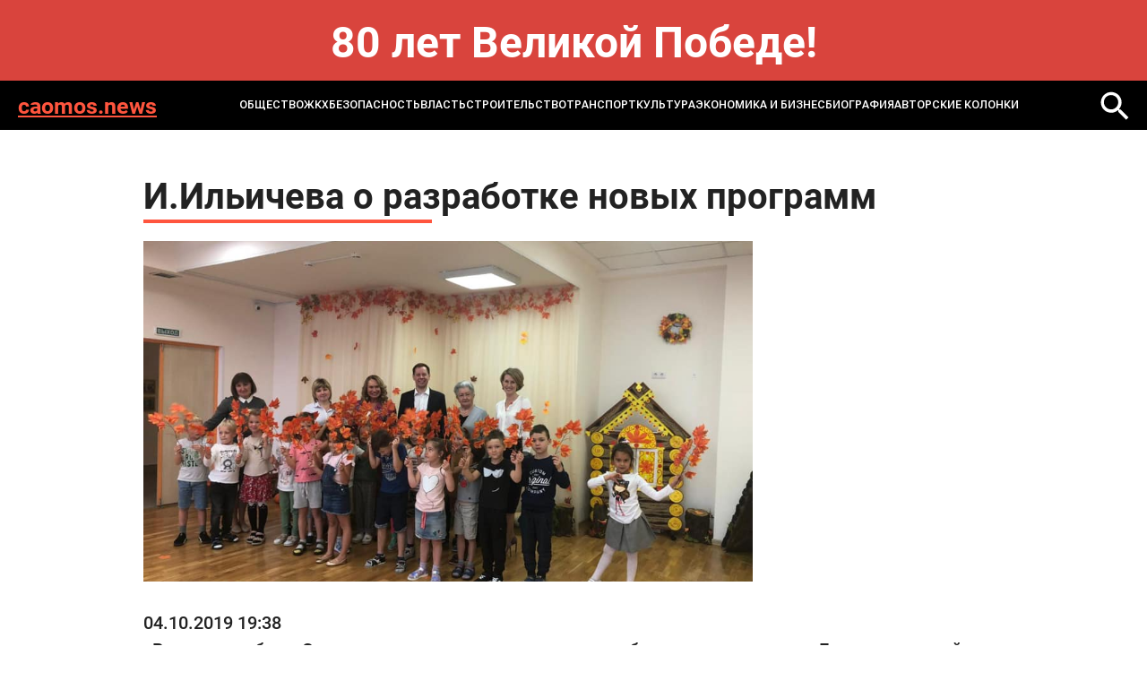

--- FILE ---
content_type: text/html; charset=windows-1251
request_url: https://caomos.news/news/society/i_ilicheva_o_razrabotke_novykh_programm/
body_size: 4965
content:
<!DOCTYPE html>
<html lang="ru-ru" dir="ltr">

<head>
	<meta http-equiv="X-UA-Compatible" content="IE=edge" />
	<meta http-equiv="Content-Type" content="text/html; charset=windows-1251" />
<meta name="robots" content="index, follow" />
<meta name="keywords" content="MOS NEWS - онлайн издание, новости Москвы, новости сегодня, новости России, реклама в СМИ" />
<meta name="description" content="MOS NEWS - онлайн издание, новости Москвы, новости сегодня, новости России, реклама в СМИ" />
<link href="/bitrix/templates/caomos.news - 2024/styles.css?1732093286232" type="text/css"  data-template-style="true"  rel="stylesheet" />
<script type="text/javascript">var _ba = _ba || []; _ba.push(["aid", "582ed6863380bcaf2da993a183dc059f"]); _ba.push(["host", "caomos.news"]); (function() {var ba = document.createElement("script"); ba.type = "text/javascript"; ba.async = true;ba.src = (document.location.protocol == "https:" ? "https://" : "http://") + "bitrix.info/ba.js";var s = document.getElementsByTagName("script")[0];s.parentNode.insertBefore(ba, s);})();</script>


	<title>
		И.Ильичева о разработке новых программ | Новости mos. news	</title>
	<meta name="format-detection" content="telephone=no">
<meta name="viewport" content="width=device-width, initial-scale=1">
<link rel="shortcut icon" href="/bitrix/templates/caomos.news - 2024/images/favicon.ico" sizes="16x16">
<meta name="viewport" content="width=device-width, initial-scale=1.0">
<link media="all" rel="stylesheet" type="text/css" href="/bitrix/templates/caomos.news - 2024/css/all.css?v=1" />
<link href="/bitrix/templates/caomos.news - 2024/custom.css?v=1" rel="stylesheet" type="text/css" /></head>
<body>
	<div id="panel">
			</div>
<style>
.bnr-line{
	color: #fff; font-size: 48px; text-align:center; padding: 30px 0 ; font-weight: bold; background: #d9443d;
}
@media (max-width: 1024px){
	.bnr-line{
		font-size: 28px;padding: 20px 0 ;
	}
}
</style>
<div class="bnr-line">80 лет Великой Победе!</div>
	<div id="wrapper">

		<header class="header">
			<div class="holder">
				<div class="header-block">
					<a href="/" class="header-logo">caomos.news</a>
					<a href="" class="mob-nav-icon"><span class="mob-nav-block"></span></a>
						<div class="header-nav">
	<ul class="header-nav-list">
					<li class="active">
					<a href="/news/society/">ОБЩЕСТВО</a>
				</li>
							<li class="">
					<a href="/news/zhkkh_i_stroitelstvo/">ЖКХ</a>
				</li>
							<li class="">
					<a href="/news/bezopasnost/">БЕЗОПАСНОСТЬ</a>
				</li>
							<li class="">
					<a href="/news/gorod_i_okrug/">ВЛАСТЬ</a>
				</li>
							<li class="">
					<a href="/news/infrastruktura/">СТРОИТЕЛЬСТВО</a>
				</li>
							<li class="">
					<a href="/news/transport/">ТРАНСПОРТ</a>
				</li>
							<li class="">
					<a href="/news/kultura/">КУЛЬТУРА</a>
				</li>
							<li class="">
					<a href="/news/ekonomika_i_biznes/">ЭКОНОМИКА И БИЗНЕС</a>
				</li>
							<li class="">
					<a href="/news/biografiya/">Биография</a>
				</li>
					<li>
			<a href="/blog/">Авторские колонки</a>
		</li>
	</ul>
</div>
						<a href="/search/" class="header-loupe"><img src="/bitrix/templates/caomos.news - 2024/images/loupe-2.svg" alt=""></a>
				</div>
			</div>
		</header>

<section class="main">
	<div class="holder">
		<article class="article">
			<h1 class="article-title">И.Ильичева о разработке новых программ</h1>
			<div class="article-img"><img src="/upload/iblock/799/799b6894556766bb64ff66d92f4efbe1.jpg" alt=""></div>
			<div class="article-date">04.10.2019 19:38</div>
			«В рамках работы Экспертного совета по дошкольному образованию комитета Государственной Думы по образованию разрабатываем совместные программы с Татьяной Дороновой, заведующей отделом дошкольного образования Федерального института развития образования Министерства образования и науки Российской Федерации, модератором открытого заседания Экспертного совета Государственной Думы и членом Управляющего совета школы №1409 Николаем Тюрниковым», - написала на своей странице в соцсети Ирина Викторовна.<br>
 <br>
 Будь&nbsp;в&nbsp;курсе&nbsp;самых интересных новостей от MOS.NEWS, подписывайся на&nbsp;наш&nbsp;<a target="_blank" href="https://www.instagram.com/mos.news/">Instagram</a>.&nbsp; &nbsp;<br>		</article>
		
<div class="news-more">
	<h2 class="title">Может быть интересно</h2>
	<div class="more-slider">
					<div class="more-slide">
				<a href="/news/society/gubernator-kaliningrada-po-litovski-otvetil-na-slova-eks-zamglavy-mid-litvy/" class="more-item">
					<div class="more-title">Губернатор Калининграда по-литовски ответил на слова экс-замглавы МИД Литвы</div>
					<div class="more-date">20 января 2026</div>
				</a>
			</div>
					<div class="more-slide">
				<a href="/news/society/pik-geomagnitnogo-shtorma-zavershilsya-na-zemle/" class="more-item">
					<div class="more-title">Пик геомагнитного шторма завершился на Земле</div>
					<div class="more-date">20 января 2026</div>
				</a>
			</div>
					<div class="more-slide">
				<a href="/news/society/sily-pvo-likvidirovali-32-ukrainskikh-bpla-nad-regionami-rf-za-noch/" class="more-item">
					<div class="more-title">Силы ПВО ликвидировали 32 украинских БПЛА над регионами РФ за ночь</div>
					<div class="more-date">20 января 2026</div>
				</a>
			</div>
					<div class="more-slide">
				<a href="/news/society/kim-chen-yn-uvolil-vitse-premera-kndr-yan-syn-kho-na-publichnoy-tseremonii/" class="more-item">
					<div class="more-title">Ким Чен Ын уволил вице-премьера КНДР Ян Сын Хо на публичной церемонии</div>
					<div class="more-date">20 января 2026</div>
				</a>
			</div>
					<div class="more-slide">
				<a href="/news/society/ekspert-ukazala-na-vozmozhnyy-insayt-so-storony-muzeya-pri-ograblenii-luvra/" class="more-item">
					<div class="more-title">Эксперт указала на возможный &quot;инсайт&quot; со стороны музея при ограблении Лувра</div>
					<div class="more-date">20 января 2026</div>
				</a>
			</div>
					<div class="more-slide">
				<a href="/news/society/vlasti-kamchatki-poprosyat-pravitelstvo-rf-pomoch-s-likvidatsiey-posledstviy-tsiklona/" class="more-item">
					<div class="more-title">Власти Камчатки попросят правительство РФ помочь с ликвидацией последствий циклона</div>
					<div class="more-date">20 января 2026</div>
				</a>
			</div>
					<div class="more-slide">
				<a href="/news/kultura/istoricheskie_chugunnye_poly_otrestavrirovali_v_dome_eropkina_na_ostozhenke/" class="more-item">
					<div class="more-title">Исторические чугунные полы отреставрировали в доме Еропкина на Остоженке</div>
					<div class="more-date">20 января 2026</div>
				</a>
			</div>
					<div class="more-slide">
				<a href="/news/society/pravitelstvo-rf-zakrepit-v-zakonodatelstve-ponyatie-elektronnyy-adres/" class="more-item">
					<div class="more-title">Правительство РФ закрепит в законодательстве понятие &quot;электронный адрес&quot;</div>
					<div class="more-date">20 января 2026</div>
				</a>
			</div>
			</div>
</div>
	</div>
</section>
<!-- 
 -->
	<footer class="footer">
		<div class="holder">
			<div class="footer-top">
				<div class="search">
					<form action="/search/">
						<input name="q" type="text" class="search-input" placeholder="Поиск...">
						<button name="s" class="search-button"></button>
					</form>
				</div>
				<div class="footer-links">
								<div class="footer-links-col">
								<a href="/news/society/" class="_active">ОБЩЕСТВО</a>
										<a href="/news/zhkkh_i_stroitelstvo/" class="">ЖКХ</a>
										<a href="/news/bezopasnost/" class="">БЕЗОПАСНОСТЬ</a>
										</div>
				<div class="footer-links-col">
							<a href="/news/gorod_i_okrug/" class="">ВЛАСТЬ</a>
										<a href="/news/infrastruktura/" class="">СТРОИТЕЛЬСТВО</a>
										<a href="/news/transport/" class="">ТРАНСПОРТ</a>
										</div>
				<div class="footer-links-col">
							<a href="/news/kultura/" class="">КУЛЬТУРА</a>
										<a href="/news/ekonomika_i_biznes/" class="">ЭКОНОМИКА И БИЗНЕС</a>
										</div>
				<div class="footer-links-col">
							<a href="/news/biografiya/" class="">Биография</a>
						<a href="/blog/">Авторские колонки</a>
	</div>
				</div>
			</div>
		</div>
		<div class="footer-bottom">
			<div class="footer-bottom-text">
				© 2014-2024 Информационный портал «MOS NEWS». <a href="">ЭЛ № ФС 77 - 68927</a>. Настоящий ресурс может содержать материалы 18+. Использование материалов издания - как вам угодно, никаких претензий со стороны нашего СМИ не будет. Мнение редакции может не совпадать с мнением авторов публикаций. Контакты редакции: <a href="tel:+74957654164">+7 (495) 765-41-64</a>, <a href="mailto:mos.news@inbox.ru">mos.news@inbox.ru</a><br>
В России признаны экстремистскими и запрещены организации «Meta Platforms Inc. по реализации продуктов — социальных сетей Facebook и Instagram», «Национал-большевистская партия», «Свидетели Иеговы», «Армия воли народа», «Русский общенациональный союз», «Движение против нелегальной иммиграции», «Правый сектор», УНА-УНСО, УПА, «Тризуб им. Степана Бандеры»,«Мизантропик дивижн», «Меджлис крымскотатарского народа», движение «Артподготовка», общероссийская политическая партия «Воля», АУЕ. Признаны террористическими и запрещены: «Движение Талибан», «Имарат Кавказ», «Исламское государство» (ИГ, ИГИЛ), Джебхад-ан-Нусра, «АУМ Синрике», «Братья-мусульмане», «Аль-Каида в странах исламского Магриба». <br>
Организации, СМИ и физические лица, <a href="">признанные в</a> России иностранными агентами: «Альянс врачей», «Лига Избирателей», «Фонд борьбы с коррупцией», «В защиту прав заключенных», ИАЦ «Сова», «Аналитический Центр Юрия Левады», «Мемориал», «Открытый Петербург», «Открытая Россия», «Гуманитарное действие», «Феникс плюс», «Агора», «Голос», «Комитет Солдатских матерей», «Женское достоинство», «Голос Америки», «Кавказ.Реалии», «Радио Свобода», Пономарев Лев Александрович, Савицкая Людмила Алексеевна, Маркелов Сергей Евгеньевич, Камалягин Денис Николаевич, Апахончич Дарья Александровна и <a href="">т.д.</a>

<!-- Yandex.Metrika counter -->
                <script type="text/javascript" >
                    (function(m,e,t,r,i,k,a){m[i]=m[i]||function(){(m[i].a=m[i].a||[]).push(arguments)};
                        m[i].l=1*new Date();k=e.createElement(t),a=e.getElementsByTagName(t)[0],k.async=1,k.src=r,a.parentNode.insertBefore(k,a)})
                    (window, document, "script", "https://mc.yandex.ru/metrika/tag.js", "ym");

                    ym(42623839, "init", {
                        clickmap:true,
                        trackLinks:true,
                        accurateTrackBounce:true
                    });
                </script>
                <noscript><div><img src="https://mc.yandex.ru/watch/42623839" style="position:absolute; left:-9999px;" alt="" /></div></noscript>
                <!-- /Yandex.Metrika counter -->			</div>
			<div class="footer-info">
				<div class="footer-logo">
					<a href="https://rim.media"><img src=" /bitrix/templates/caomos.news - 2024/images/footer-logo.png" alt=""></a>
				</div>
				<div class="footer-webs">
					<a href="">
						<svg width="28" height="28" viewBox="0 0 28 28" fill="none" xmlns="http://www.w3.org/2000/svg">
							<path d="M20.75 7.5C19.5452 6.70987 18.7715 5.22359 18.5 3.75C18.4416 3.43169 18.5 3.33524 18.5 3H14.75V18.75C14.6855 20.486 12.7405 21.75 11 21.75C10.4588 21.75 9.94871 21.2376 9.5 21C8.47135 20.4554 8 19.9983 8 18.75C8 16.957 9.21865 15 11 15C11.3326 15 12.1982 14.9052 12.5 15V11.25C12.1876 11.2071 11.3236 11.25 11 11.25C7.09854 11.25 4.25 14.8236 4.25 18.75C4.25 21.1587 5.4249 22.711 7.25 24C8.39924 24.8121 9.49236 25.5 11 25.5C14.9015 25.5 18.5 22.6758 18.5 18.75V10.5C20.0077 11.5887 21.7567 12 23.75 12V8.25C22.6765 8.25 21.5891 8.05027 20.75 7.5Z" fill="white"/>
						</svg>
					</a>
					<a href="">
						<svg width="28" height="28" viewBox="0 0 28 28" fill="none" xmlns="http://www.w3.org/2000/svg">
							<path fill-rule="evenodd" clip-rule="evenodd" d="M22.25 22.5H18.5V17.25C18.5 16.0042 18.7126 14.25 17 14.25C15.2626 14.25 14.75 15.1 14.75 16.5V22.5H11.75V11.25H14.75V12.75C15.1958 11.9041 16.1249 11.25 17.75 11.25C21.1292 11.25 22.25 13.6083 22.25 16.5V22.5ZM8 9.75C6.92917 9.75 5.75 9.32083 5.75 8.25C5.75 7.18333 6.93291 6 8 6C9.06667 6 9.5 7.18333 9.5 8.25C9.5 9.32083 9.06667 9.75 8 9.75ZM5.75 22.5H9.5V11.25H5.75V22.5ZM23.75 3H4.25C3.33374 3 2.75 3.60416 2.75 4.5V24C2.75 24.8958 3.33374 25.5 4.25 25.5H23.75C24.6663 25.5 25.25 24.8958 25.25 24V4.5C25.25 3.60416 24.6708 3 23.75 3Z" fill="#E6E6E6"/>
						</svg>
					</a>
				</div>
				<a href="" class="footer-button">Подписаться</a>
			</div>
		</div>
	</footer>
	<link media="all" rel="stylesheet" type="text/css" href="/bitrix/templates/caomos.news - 2024/css/slick.css" />
	<script src="/bitrix/templates/caomos.news - 2024/js/jquery-2.2.4.min.js"></script>
	<script src="/bitrix/templates/caomos.news - 2024/js/slick.min.js"></script>
	<script src="/bitrix/templates/caomos.news - 2024/js/all.js"></script>
</body>
</html>